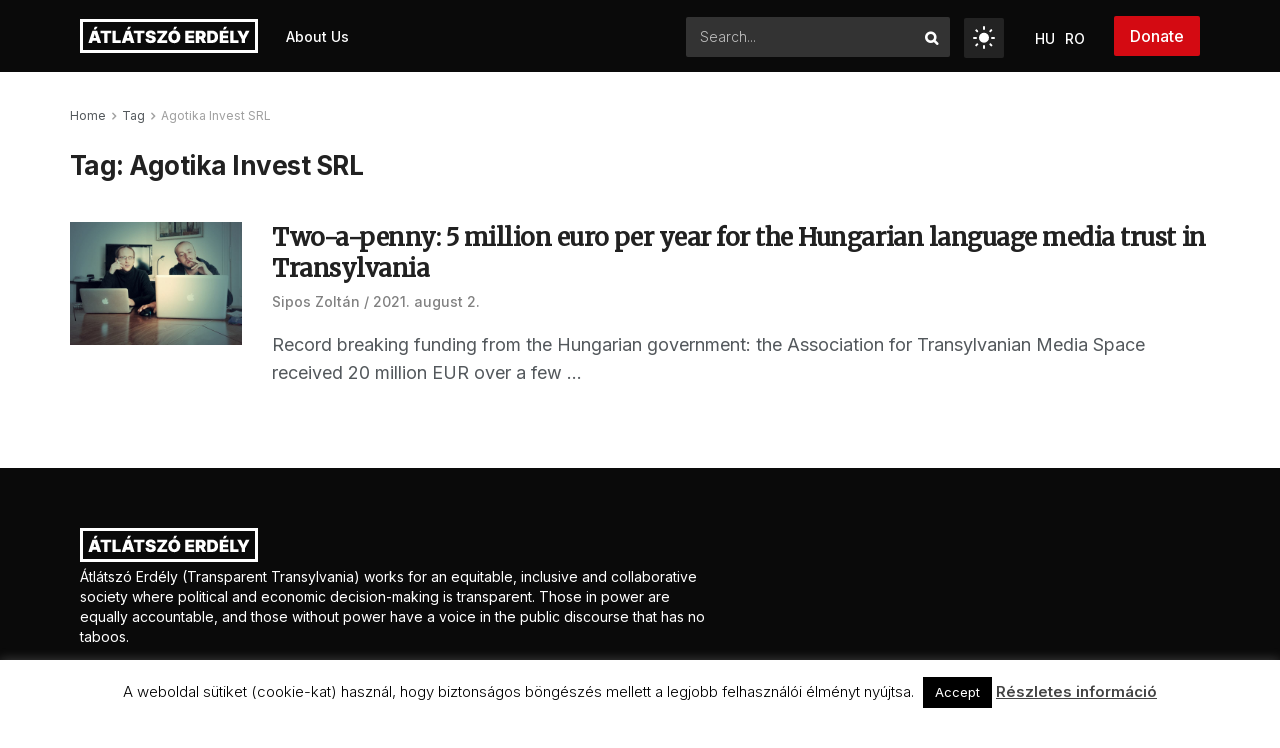

--- FILE ---
content_type: image/svg+xml
request_url: https://atlatszo.ro/wp-content/themes/jnews-child-new/images/sun.svg
body_size: 193
content:
<svg width="24" height="24" viewBox="0 0 24 24" fill="none" xmlns="http://www.w3.org/2000/svg">
<g id="sun">
<path id="Vector" d="M12 15.7202C14.2091 15.7202 16 13.9294 16 11.7202C16 9.51108 14.2091 7.72021 12 7.72021C9.79086 7.72021 8 9.51108 8 11.7202C8 13.9294 9.79086 15.7202 12 15.7202Z" fill="white" stroke="white" stroke-width="2" stroke-linecap="round" stroke-linejoin="round"/>
<path id="Vector_2" d="M12 1V3" stroke="white" stroke-width="2" stroke-linecap="round" stroke-linejoin="round"/>
<path id="Vector_3" d="M12 20V22" stroke="white" stroke-width="2" stroke-linecap="round" stroke-linejoin="round"/>
<path id="Vector_4" d="M4.21875 4.21997L5.21875 5.21997" stroke="white" stroke-width="2" stroke-linecap="round" stroke-linejoin="round"/>
<path id="Vector_5" d="M18.3594 18.36L19.3594 19.36" stroke="white" stroke-width="2" stroke-linecap="round" stroke-linejoin="round"/>
<path id="Vector_6" d="M2 12H4" stroke="white" stroke-width="2" stroke-linecap="round" stroke-linejoin="round"/>
<path id="Vector_7" d="M20 12H22" stroke="white" stroke-width="2" stroke-linecap="round" stroke-linejoin="round"/>
<path id="Vector_8" d="M4.21875 19.36L5.21875 18.36" stroke="white" stroke-width="2" stroke-linecap="round" stroke-linejoin="round"/>
<path id="Vector_9" d="M18.3594 5.21997L19.3594 4.21997" stroke="white" stroke-width="2" stroke-linecap="round" stroke-linejoin="round"/>
</g>
</svg>
